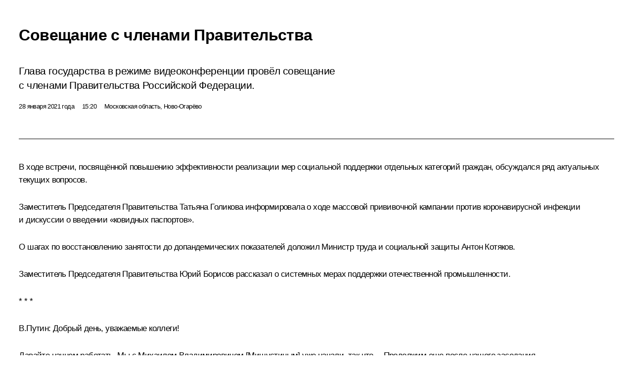

--- FILE ---
content_type: text/html; charset=UTF-8
request_url: http://kremlin.ru/catalog/keywords/47/events/64943/print
body_size: 31395
content:
<!doctype html> <!--[if lt IE 7 ]> <html class="ie6" lang="ru"> <![endif]--> <!--[if IE 7 ]> <html class="ie7" lang="ru"> <![endif]--> <!--[if IE 8 ]> <html class="ie8" lang="ru"> <![endif]--> <!--[if IE 9 ]> <html class="ie9" lang="ru"> <![endif]--> <!--[if gt IE 8]><!--> <html lang="ru" class="no-js" itemscope="itemscope" xmlns="http://www.w3.org/1999/xhtml" itemtype="http://schema.org/ItemPage" prefix="og: http://ogp.me/ns# video: http://ogp.me/ns/video# ya: http://webmaster.yandex.ru/vocabularies/"> <!--<![endif]--> <head> <meta charset="utf-8"/> <title itemprop="name">Совещание с членами Правительства • Президент России</title> <meta name="description" content="Глава государства в режиме видеоконференции провёл совещание с членами Правительства Российской Федерации."/> <meta name="keywords" content="Новости ,Выступления и стенограммы ,Деятельность Президента"/> <meta itemprop="inLanguage" content="ru"/> <meta name="msapplication-TileColor" content="#091a42"> <meta name="theme-color" content="#ffffff"> <meta name="theme-color" content="#091A42" />  <meta name="viewport" content="width=device-width,initial-scale=1,minimum-scale=0.7,ya-title=#061a44"/>  <meta name="apple-mobile-web-app-capable" content="yes"/> <meta name="apple-mobile-web-app-title" content="Президент России"/> <meta name="format-detection" content="telephone=yes"/> <meta name="apple-mobile-web-app-status-bar-style" content="default"/>  <meta name="msapplication-TileColor" content="#061a44"/> <meta name="msapplication-TileImage" content="/static/mstile-144x144.png"/> <meta name="msapplication-allowDomainApiCalls" content="true"/> <meta name="msapplication-starturl" content="/"/> <meta name="theme-color" content="#061a44"/> <meta name="application-name" content="Президент России"/>   <meta property="og:site_name" content="Президент России"/>  <meta name="twitter:site" content="@KremlinRussia"/>   <meta property="og:type" content="article"/>  <meta property="og:title" content="Совещание с членами Правительства"/> <meta property="og:description" content="Глава государства в режиме видеоконференции провёл совещание с членами Правительства Российской Федерации."/> <meta property="og:url" content="http://kremlin.ru/events/president/news/64943"/> <meta property="og:image" content="http://static.kremlin.ru/media/events/photos/medium/lFH3XAQ9IEFntzdALIdNYAy5A9osHwUU.JPG"/>    <meta property="ya:ovs:adult" content="false"/>  <meta property="ya:ovs:upload_date" content="2021-01-28"/>      <meta name="twitter:card" content="summary"/>   <meta name="twitter:description" content="Глава государства в режиме видеоконференции провёл совещание с членами Правительства Российской Федерации."/> <meta name="twitter:title" content="Совещание с членами Правительства"/>    <meta name="twitter:image:src" content="http://static.kremlin.ru/media/events/photos/medium/lFH3XAQ9IEFntzdALIdNYAy5A9osHwUU.JPG"/> <meta name="twitter:image:width" content="680"/> <meta name="twitter:image:height" content="420"/>           <link rel="icon" type="image/png" href="/static/favicon-32x32.png" sizes="32x32"/>   <link rel="icon" type="image/png" href="/static/favicon-96x96.png" sizes="96x96"/>   <link rel="icon" type="image/png" href="/static/favicon-16x16.png" sizes="16x16"/>    <link rel="icon" type="image/png" href="/static/android-chrome-192x192.png" sizes="192x192"/> <link rel="manifest" href="/static/ru/manifest.json"/>         <link rel="apple-touch-icon" href="/static/apple-touch-icon-57x57.png" sizes="57x57"/>   <link rel="apple-touch-icon" href="/static/apple-touch-icon-60x60.png" sizes="60x60"/>   <link rel="apple-touch-icon" href="/static/apple-touch-icon-72x72.png" sizes="72x72"/>   <link rel="apple-touch-icon" href="/static/apple-touch-icon-76x76.png" sizes="76x76"/>   <link rel="apple-touch-icon" href="/static/apple-touch-icon-114x114.png" sizes="114x114"/>   <link rel="apple-touch-icon" href="/static/apple-touch-icon-120x120.png" sizes="120x120"/>   <link rel="apple-touch-icon" href="/static/apple-touch-icon-144x144.png" sizes="144x144"/>   <link rel="apple-touch-icon" href="/static/apple-touch-icon-152x152.png" sizes="152x152"/>   <link rel="apple-touch-icon" href="/static/apple-touch-icon-180x180.png" sizes="180x180"/>               <link rel="stylesheet" type="text/css" media="all" href="/static/css/screen.css?ba15e963ac"/> <link rel="stylesheet" href="/static/css/print.css" media="all"/>  <!--[if lt IE 9]> <link rel="stylesheet" href="/static/css/ie8.css"/> <script type="text/javascript" src="/static/js/vendor/html5shiv.js"></script> <script type="text/javascript" src="/static/js/vendor/respond.src.js"></script> <script type="text/javascript" src="/static/js/vendor/Konsole.js"></script> <![endif]--> <!--[if lte IE 9]> <link rel="stylesheet" href="/static/css/ie9.css"/> <script type="text/javascript" src="/static/js/vendor/ierange-m2.js"></script> <![endif]--> <!--[if lte IE 6]> <link rel="stylesheet" href="/static/css/ie6.css"/> <![endif]--> <link rel="alternate" type="text/html" hreflang="en" href="http://en.kremlin.ru/catalog/keywords/47/events/64943/print"/>   <link rel="author" href="/about"/> <link rel="home" href="/"/> <link rel="search" href="/opensearch.xml" title="Президент России" type="application/opensearchdescription+xml"/> <link rel="image_src" href="http://static.kremlin.ru/media/events/photos/medium/lFH3XAQ9IEFntzdALIdNYAy5A9osHwUU.JPG" /><link rel="canonical" href="http://kremlin.ru/events/president/news/64943" /> <script type="text/javascript">
window.config = {staticUrl: '/static/',mediaUrl: 'http://static.kremlin.ru/media/',internalDomains: 'kremlin.ru|uznai-prezidenta.ru|openkremlin.ru|президент.рф|xn--d1abbgf6aiiy.xn--p1ai'};
</script></head> <body class=" is-reading"> <div class="header" itemscope="itemscope" itemtype="http://schema.org/WPHeader" role="banner"> <div class="topline topline__menu"> <a class="topline__toggleaside" accesskey="=" aria-label="Меню портала" role="button" href="#sidebar" title="Меню портала"><i></i></a> <div class="topline__in"> <a href="/" class="topline__head" rel="home" accesskey="1" data-title="Президент России"> <i class="topline__logo"></i>Президент России</a> <div class="topline__togglemore" data-url="/mobile-menu"> <i class="topline__togglemore_button"></i> </div> <div class="topline__more"> <nav aria-label="Основное меню"> <ul class="nav"><li class="nav__item" itemscope="itemscope" itemtype="http://schema.org/SiteNavigationElement"> <a href="/events/president/news" class="nav__link is-active" accesskey="2" itemprop="url"><span itemprop="name">События</span></a> </li><li class="nav__item" itemscope="itemscope" itemtype="http://schema.org/SiteNavigationElement"> <a href="/structure/president" class="nav__link" accesskey="3" itemprop="url"><span itemprop="name">Структура</span></a> </li><li class="nav__item" itemscope="itemscope" itemtype="http://schema.org/SiteNavigationElement"> <a href="/multimedia/video" class="nav__link" accesskey="4" itemprop="url"><span itemprop="name">Видео и фото</span></a> </li><li class="nav__item" itemscope="itemscope" itemtype="http://schema.org/SiteNavigationElement"> <a href="/acts/news" class="nav__link" accesskey="5" itemprop="url"><span itemprop="name">Документы</span></a> </li><li class="nav__item" itemscope="itemscope" itemtype="http://schema.org/SiteNavigationElement"> <a href="/contacts" class="nav__link" accesskey="6" itemprop="url"><span itemprop="name">Контакты</span></a> </li> <li class="nav__item last" itemscope="itemscope" itemtype="http://schema.org/SiteNavigationElement"> <a class="nav__link nav__link_search" href="/search" accesskey="7" itemprop="url" title="Глобальный поиск по сайту"> <span itemprop="name">Поиск</span> </a> </li>  </ul> </nav> </div> </div> </div>  <div class="search"> <ul class="search__filter"> <li class="search__filter__item is-active"> <a class="search_without_filter">Искать на сайте</a> </li>   <li class="search__filter__item bank_docs"><a href="/acts/bank">или по банку документов</a></li>  </ul> <div class="search__in">   <form name="search" class="form search__form simple_search" method="get" action="/search" tabindex="-1" role="search" aria-labelledby="search__form__input__label"> <fieldset>  <legend> <label for="search__form__input" class="search__title_main" id="search__form__input__label">Введите запрос для поиска</label> </legend>  <input type="hidden" name="section" class="search__section_value"/> <input type="hidden" name="since" class="search__since_value"/> <input type="hidden" name="till" class="search__till_value"/> <span class="form__field input_wrapper"> <input type="text" name="query" class="search__form__input" id="search__form__input" lang="ru" accesskey="-"  required="required" size="74" title="Введите запрос для поиска" autocomplete="off" data-autocomplete-words-url="/_autocomplete/words" data-autocomplete-url="/_autocomplete"/> <i class="search_icon"></i> <span class="text_overflow__limiter"></span> </span> <span class="form__field button__wrapper">  <button id="search-simple-search-button" class="submit search__form__button">Найти</button> </span> </fieldset> </form>     <form name="doc_search" class="form search__form docs_search" method="get" tabindex="-1" action="/acts/bank/search"> <fieldset> <legend> Поиск по документам </legend>  <div class="form__field form__field_medium"> <label for="doc_search-title-or-number-input"> Название документа или его номер </label> <input type="text" name="title" id="doc_search-title-or-number-input" class="input_doc"  lang="ru" autocomplete="off"/> </div> <div class="form__field form__field_medium"> <label for="doc_search-text-input">Текст в документе</label> <input type="text" name="query" id="doc_search-text-input"  lang="ru"/> </div> <div class="form__field form__fieldlong"> <label for="doc_search-type-select">Вид документа</label> <div class="select2_wrapper"> <select id="doc_search-type-select" name="type" class="select2 dropdown_select"> <option value="" selected="selected"> Все </option>  <option value="3">Указ</option>  <option value="4">Распоряжение</option>  <option value="5">Федеральный закон</option>  <option value="6">Федеральный конституционный закон</option>  <option value="7">Послание</option>  <option value="8">Закон Российской Федерации о поправке к Конституции Российской Федерации</option>  <option value="1">Кодекс</option>  </select> </div> </div> <div class="form__field form__field_halflonger"> <label id="doc_search-force-label"> Дата вступления в силу...</label>   <div class="search__form__date period">      <a href="#" role="button" aria-describedby="doc_search-force-label" class="dateblock" data-target="#doc_search-force_since-input" data-min="1991-01-01" data-max="2028-10-24" data-value="2026-01-28" data-start-value="1991-01-01" data-end-value="2028-10-24" data-range="true">  </a> <a class="clear_date_filter hidden" href="#clear" role="button" aria-label="Сбросить дату"><i></i></a> </div>  <input type="hidden" name="force_since" id="doc_search-force_since-input" /> <input type="hidden" name="force_till" id="doc_search-force_till-input" />      </div> <div class="form__field form__field_halflonger"> <label>или дата принятия</label>   <div class="search__form__date period">      <a href="#" role="button" aria-describedby="doc_search-date-label" class="dateblock" data-target="#doc_search-date_since-input" data-min="1991-01-01" data-max="2026-01-28" data-value="2026-01-28" data-start-value="1991-01-01" data-end-value="2026-01-28" data-range="true">  </a> <a class="clear_date_filter hidden" href="#clear" role="button" aria-label="Сбросить дату"><i></i></a> </div>  <input type="hidden" name="date_since" id="doc_search-date_since-input" /> <input type="hidden" name="date_till" id="doc_search-date_till-input" />      </div> <div class="form__field form__fieldshort"> <button type="submit" class="submit search__form__button"> Найти документ </button> </div> </fieldset> <div class="pravo_link">Официальный портал правовой информации <a href="http://pravo.gov.ru/" target="_blank">pravo.gov.ru</a> </div> </form>   </div> </div>  <div class="topline_nav_mobile"></div>  </div> <div class="main-wrapper"> <div class="subnav-view" role="complementary" aria-label="Дополнительное меню"></div> <div class="wrapsite"> <div class="content-view" role="main"></div><div class="footer" id="footer" itemscope="itemscope" itemtype="http://schema.org/WPFooter"> <div class="footer__in"> <div role="complementary" aria-label="Карта портала"> <div class="footer__mobile"> <a href="/"> <i class="footer__logo_mob"></i> <div class="mobile_title">Президент России</div> <div class="mobile_caption">Версия официального сайта для мобильных устройств</div> </a> </div> <div class="footer__col col_mob"> <h2 class="footer_title">Разделы сайта Президента<br/>России</h2> <ul class="footer_list nav_mob"><li class="footer_list_item" itemscope="itemscope" itemtype="http://schema.org/SiteNavigationElement"> <a href="/events/president/news"  class="is-active" itemprop="url"> <span itemprop="name">События</span> </a> </li> <li class="footer_list_item" itemscope="itemscope" itemtype="http://schema.org/SiteNavigationElement"> <a href="/structure/president"  itemprop="url"> <span itemprop="name">Структура</span> </a> </li> <li class="footer_list_item" itemscope="itemscope" itemtype="http://schema.org/SiteNavigationElement"> <a href="/multimedia/video"  itemprop="url"> <span itemprop="name">Видео и фото</span> </a> </li> <li class="footer_list_item" itemscope="itemscope" itemtype="http://schema.org/SiteNavigationElement"> <a href="/acts/news"  itemprop="url"> <span itemprop="name">Документы</span> </a> </li> <li class="footer_list_item" itemscope="itemscope" itemtype="http://schema.org/SiteNavigationElement"> <a href="/contacts"  itemprop="url"> <span itemprop="name">Контакты</span> </a> </li>  <li class="footer__search footer_list_item footer__search_open" itemscope="itemscope" itemtype="http://schema.org/SiteNavigationElement"> <a href="/search" itemprop="url"> <i></i> <span itemprop="name">Поиск</span> </a> </li> <li class="footer__search footer_list_item footer__search_hidden" itemscope="itemscope" itemtype="http://schema.org/SiteNavigationElement"> <a href="/search" itemprop="url"> <i></i> <span itemprop="name">Поиск</span> </a> </li> <li class="footer__smi footer_list_item" itemscope="itemscope" itemtype="http://schema.org/SiteNavigationElement"> <a href="/press/announcements" itemprop="url" class="is-special"><i></i><span itemprop="name">Для СМИ</span></a> </li> <li class="footer_list_item" itemscope="itemscope" itemtype="http://schema.org/SiteNavigationElement"> <a href="/subscribe" itemprop="url"><i></i><span itemprop="name">Подписаться</span></a> </li> <li class="footer_list_item hidden_mob" itemscope="itemscope" itemtype="http://schema.org/SiteNavigationElement"> <a href="/catalog/glossary" itemprop="url" rel="glossary"><span itemprop="name">Справочник</span></a> </li> </ul> <ul class="footer_list"> <li class="footer__special" itemscope="itemscope" itemtype="http://schema.org/SiteNavigationElement"> <a href="http://special.kremlin.ru/events/president/news" itemprop="url" class="is-special no-warning"><i></i><span itemprop="name">Версия для людей с ограниченными возможностями</span></a> </li> </ul> <ul class="footer_list nav_mob"> <li itemscope="itemscope" itemtype="http://schema.org/SiteNavigationElement" class="language footer_list_item">   <a href="http://en.kremlin.ru/catalog/keywords/47/events/64943/print" rel="alternate" hreflang="en" itemprop="url" class=" no-warning"> <span itemprop="name"> English </span> </a> <meta itemprop="inLanguage" content="en"/>   </li> </ul> </div> <div class="footer__col"> <h2 class="footer_title">Информационные ресурсы<br/>Президента России</h2> <ul class="footer_list"> <li class="footer__currentsite footer_list_item" itemscope="itemscope" itemtype="http://schema.org/SiteNavigationElement"> <a href="/" itemprop="url">Президент России<span itemprop="name">Текущий ресурс</span> </a> </li> <li class="footer_list_item"> <a href="http://kremlin.ru/acts/constitution" class="no-warning">Конституция России</a> </li> <li class="footer_list_item"> <a href="http://flag.kremlin.ru/" class="no-warning" rel="external">Государственная символика</a> </li> <li class="footer_list_item"> <a href="https://letters.kremlin.ru/" class="no-warning" rel="external">Обратиться к Президенту</a> </li>  <li class="footer_list_item"> <a href="http://kids.kremlin.ru/" class="no-warning" rel="external"> Президент России —<br/>гражданам школьного возраста </a> </li> <li class="footer_list_item"> <a href="http://tours.kremlin.ru/" class="no-warning" rel="external">Виртуальный тур по<br/>Кремлю</a> </li>  <li class="footer_list_item"> <a href="http://putin.kremlin.ru/" class="no-warning" rel="external">Владимир Путин —<br/>личный сайт</a> </li>  <li class="footer_list_item"> <a href="http://nature.kremlin.ru" class="no-warning" rel="external"> Дикая природа России </a> </li>  </ul> </div> <div class="footer__col"> <h2 class="footer_title">Официальные сетевые ресурсы<br/>Президента России</h2> <ul class="footer_list"> <li class="footer_list_item"> <a href="https://t.me/news_kremlin" rel="me" target="_blank">Telegram-канал</a> </li>  <li class="footer_list_item"> <a href="https://max.ru/news_kremlin" rel="me" target="_blank"> MAX </a> </li> <li class="footer_list_item"> <a href="https://vk.com/kremlin_news" rel="me" target="_blank"> ВКонтакте </a> </li>  <li class="footer_list_item"> <a href="https://rutube.ru/u/kremlin/" rel="me" target="_blank">Rutube</a> </li> <li class="footer_list_item"> <a href="http://www.youtube.ru/user/kremlin" rel="me" target="_blank">YouTube</a> </li> </ul> </div>  <div class="footer__col footer__col_last"> <h2 class="footer_title">Правовая и техническая информация</h2> <ul class="footer_list technical_info"> <li class="footer_list_item" itemscope="itemscope" itemtype="http://schema.org/SiteNavigationElement"> <a href="/about" itemprop="url"> <span itemprop="name">О портале</span> </a> </li> <li class="footer_list_item" itemscope="itemscope" itemtype="http://schema.org/SiteNavigationElement"> <a href="/about/copyrights" itemprop="url"><span itemprop="name">Об использовании информации сайта</span></a> </li> <li class="footer_list_item" itemscope="itemscope" itemtype="http://schema.org/SiteNavigationElement"> <a href="/about/privacy" itemprop="url"><span itemprop="name">О персональных данных пользователей</span></a> </li> <li class="footer_list_item" itemscope="itemscope" itemtype="http://schema.org/SiteNavigationElement"> <a href="/contacts#mailto" itemprop="url"><span itemprop="name">Написать в редакцию</span></a> </li> </ul> </div> </div> <div role="contentinfo"> <div class="footer__license"> <p>Все материалы сайта доступны по лицензии:</p> <p><a href="http://creativecommons.org/licenses/by/4.0/deed.ru" hreflang="ru" class="underline" rel="license" target="_blank">Creative Commons Attribution 4.0 International</a></p> </div> <div class="footer__copy"><span class="flag_white">Администрация </span><span class="flag_blue">Президента России</span><span class="flag_red">2026 год</span> </div> </div> <div class="footer__logo"></div> </div> </div> </div> </div> <div class="gallery__wrap"> <div class="gallery__overlay"></div> <div class="gallery" role="complementary" aria-label="Полноэкранная галерея"></div> </div> <div class="read" role="complementary" aria-label="Материал для чтения" data-href="http://kremlin.ru/catalog/keywords/47/events/64943/print" data-stream-url="/catalog/keywords/47/events/by-date/28.01.2021"> <div class="read__close_wrapper"> <a href="/catalog/keywords/47/events/by-date/28.01.2021" class="read__close" title="Нажмите Esc, чтобы закрыть"><i></i></a> </div> <div class="read__scroll" role="tabpanel"> <article class="read__in hentry h-entry" itemscope="itemscope" itemtype="http://schema.org/NewsArticle" id="event-64943" role="document" aria-describedby="read-lead"> <div class="read__content"> <div class="read__top">  <div class="width_limiter"> <a href="/events/president/news" class="read__categ" rel="category" data-info="Открыть">События</a> <h1 class="entry-title p-name" itemprop="name">Совещание с членами Правительства</h1> <div class="read__lead entry-summary p-summary" itemprop="description" role="heading" id="read-lead">  <div><p>Глава государства в режиме видеоконференции провёл совещание
с членами Правительства Российской Федерации.</p></div>   </div> <div class="read__meta"><time class="read__published" datetime="2021-01-28" itemprop="datePublished">28 января 2021 года</time>  <div class="read__time">15:20</div>  <div class="read__place p-location"><i></i>Московская область, Ново-Огарёво</div> <meta itemprop="inLanguage" content="ru"/> </div> </div> </div> <div class="entry-content e-content read__internal_content" itemprop="articleBody">  <div class="media__container media__container_video u-video masha-ignore" itemscope="itemscope" itemtype="http://schema.org/VideoObject">       <div class="media__video " data-embed-url="http://kremlin.ru/misc/64943/videos/4713"> <video id="video-4713" preload="none" style="max-width:100%; width: 100%;background:rgb(203, 190, 173);background:linear-gradient(270deg, #cbbead 0%, rgba(203,190,173,0) 100%),linear-gradient(90deg, #232232 0%, rgba(35,34,50,0) 100%),linear-gradient(180deg, #d42219 0%, rgba(212,34,25,0) 100%),linear-gradient(0deg, #946352 0%, rgba(148,99,82,0) 100%);;" poster="http://static.kremlin.ru/media/events/video/image/medium/vowCdVg8DXVSfdNZZynLZaW4ZWebHjRv.JPG" data-at2x="http://static.kremlin.ru/media/events/video/image/medium2x/fdZFk830s7zOpzQREvMWig4vw9nWEglF.JPG" controls="controls"><source type="video/mp4" src="http://static.kremlin.ru/media/events/video/ru/video_low/LuDY8ZANTxmneu6BIcEUJSQLDiuLs9RT.mp4" data-quality="low" data-label="Стандартное качество, 136.9 МБ" data-filename="Soveshchanie_s_chlenami_Pravitelstva.mp4"></source><source type="video/mp4" src="http://static.kremlin.ru/media/events/video/ru/video_high/Q3OusDmiDWWKcfNyGqCkrlITQXLoA9Kx.mp4" data-quality="high" data-label="Высокое качество, 928.4 МБ" data-filename="Soveshchanie_s_chlenami_Pravitelstva-HD.mp4"></source><img src="http://static.kremlin.ru/media/events/video/image/medium/vowCdVg8DXVSfdNZZynLZaW4ZWebHjRv.JPG" srcset="http://static.kremlin.ru/media/events/video/image/medium2x/fdZFk830s7zOpzQREvMWig4vw9nWEglF.JPG 2x" style="background:rgb(203, 190, 173);background:linear-gradient(270deg, #cbbead 0%, rgba(203,190,173,0) 100%),linear-gradient(90deg, #232232 0%, rgba(35,34,50,0) 100%),linear-gradient(180deg, #d42219 0%, rgba(212,34,25,0) 100%),linear-gradient(0deg, #946352 0%, rgba(148,99,82,0) 100%);" title="Совещание с членами Правительства" alt="Совещание с членами Правительства" class="photo thumbnail" itemprop="image"></video><a href="#" class="media__videolink" title="Воспроизвести видео"> <i class="media__videolinkicon"></i> </a> </div>  <meta itemprop="name" content="Совещание с членами Правительства"><meta itemprop="description" content="Совещание с членами Правительства"><meta itemprop="caption" content="Совещание с членами Правительства"><meta itemprop="url" content="http://static.kremlin.ru/media/events/video/ru/video_high/Q3OusDmiDWWKcfNyGqCkrlITQXLoA9Kx.mp4"><span itemprop="thumbnail" itemscope="itemscope" itemtype="http://schema.org/ImageObject" hidden="hidden" class="hidden"> <meta itemprop="contentUrl" content="http://static.kremlin.ru/media/events/video/image/medium/vowCdVg8DXVSfdNZZynLZaW4ZWebHjRv.JPG"></span> <meta itemprop="duration" content="T32M24S"><meta itemprop="datePublished" content="2021-01-28"><meta itemprop="uploadDate" content="2021-01-28"><meta itemprop="isFamilyFriendly" content="true"><meta itemprop="license" content="СС"><meta itemprop="content_id" content="video-4713"><meta itemprop="isOfficial" content="true"><meta itemprop="status" content="published"><meta itemprop="inLanguage" content="ru"><meta itemprop="productionCountry" content="RU"><div class="video__description masha-ignore">Совещание с членами Правительства</div>   </div><p>В ходе встречи, посвящённой повышению эффективности
реализации мер социальной поддержки отдельных категорий граждан, обсуждался ряд
актуальных текущих вопросов.</p><p>Заместитель Председателя Правительства <a href="/catalog/persons/78/biography" class="person_tag read__tag">Татьяна
Голикова<span class="read__tooltip tooltip_person hidden masha-ignore"> <span class="tooltip__close"><i></i></span> <span class="tooltip__image">  <img src="http://static.kremlin.ru/media/events/persons/small/ythig8Q9sQdAwqlNFGzIZXLL4Mio8KLg.jpg" srcset="http://static.kremlin.ru/media/events/persons/small2x/hF8qfSPuUkxKO4xgCQ8Srmq72WfULlcl.jpg 2x" style="background:rgb(161, 154, 135);background:linear-gradient(0deg, #a19a87 0%, rgba(161,154,135,0) 100%),linear-gradient(270deg, #6b9098 0%, rgba(107,144,152,0) 100%),linear-gradient(90deg, #7b553e 0%, rgba(123,85,62,0) 100%),linear-gradient(180deg, #513726 0%, rgba(81,55,38,0) 100%);" width="140" height="140" alt="Голикова Татьяна Алексеевна"></span> <span class="tooltip__text"> <span class="tooltip_title tooltip_link" data-href="/catalog/persons/78/biography">Голикова Татьяна Алексеевна</span><span class="tooltip_description_dark">Заместитель Председателя Правительства Российской Федерации</span></span> </span></a> информировала о ходе массовой прививочной кампании против
коронавирусной инфекции и дискуссии о введении «ковидных паспортов».</p><div class="read__cut masha-ignore" role="complementary" aria-labelledby="61907-cut"> <div class="cut"> <h3 class="cut__title" id="61907-cut">Смотрите также</h3>   <div class="cut__description">  <a href="/supplement/5610" class="cut__item" target="_blank">Участники совещания с членами Правительства (в режиме видеоконференции)</a> <div class="cut__date">28 января 2021 года</div>   </div>  </div> </div><p>О шагах по восстановлению занятости до допандемических показателей доложил Министр труда и социальной защиты <a href="/catalog/persons/632/events" class="person_tag read__tag">Антон
Котяков<span class="read__tooltip tooltip_person hidden masha-ignore"> <span class="tooltip__close"><i></i></span> <span class="tooltip__image">  <img src="http://static.kremlin.ru/media/events/persons/small/QWEKoloNKm8YdKAGAev8oo16IH02zRsI.jpg" srcset="http://static.kremlin.ru/media/events/persons/small2x/T8pn985Y73z3zK5a80dHTcAc60E2WjJn.jpg 2x" style="background:rgb(25, 47, 121);background:linear-gradient(90deg, #192f79 0%, rgba(25,47,121,0) 100%),linear-gradient(0deg, #d7afa4 0%, rgba(215,175,164,0) 100%),linear-gradient(180deg, #bb907d 0%, rgba(187,144,125,0) 100%),linear-gradient(270deg, #4d4339 0%, rgba(77,67,57,0) 100%);" width="140" height="140" alt="Котяков Антон Олегович"></span> <span class="tooltip__text"> <span class="tooltip_title tooltip_link" data-href="/catalog/persons/632/events">Котяков Антон Олегович</span><span class="tooltip_description_dark">Министр труда и социальной защиты Российской Федерации</span></span> </span></a>.</p><p>Заместитель Председателя Правительства <a href="/catalog/persons/551/events" class="person_tag read__tag">Юрий Борисов<span class="read__tooltip tooltip_person hidden masha-ignore"> <span class="tooltip__close"><i></i></span> <span class="tooltip__image">  <img src="http://static.kremlin.ru/media/events/persons/small/XQYFBquG1PnaHRvssUsl0Oom7sK3Mx2f.jpg" srcset="http://static.kremlin.ru/media/events/persons/small2x/PCrnGGWQKKinpcuK2LYbRBKccArLHWwl.jpg 2x" style="background:rgb(224, 77, 26);background:linear-gradient(0deg, #e04d1a 0%, rgba(224,77,26,0) 100%),linear-gradient(180deg, #b7a797 0%, rgba(183,167,151,0) 100%),linear-gradient(90deg, #3a3c4a 0%, rgba(58,60,74,0) 100%),linear-gradient(270deg, #cc763e 0%, rgba(204,118,62,0) 100%);" width="140" height="140" alt="Борисов Юрий Иванович"></span> <span class="tooltip__text"> <span class="tooltip_title tooltip_link" data-href="/catalog/persons/551/events">Борисов Юрий Иванович</span></span> </span></a>
рассказал о системных мерах поддержки отечественной промышленности.</p><p><b>* * *</b></p><p><b>В.Путин:</b>
Добрый день, уважаемые коллеги!</p><p>Давайте начнем работать. Мы с <a href="/catalog/persons/294/events" class="person_tag read__tag">Михаилом
Владимировичем [Мишустиным]<span class="read__tooltip tooltip_person hidden masha-ignore"> <span class="tooltip__close"><i></i></span> <span class="tooltip__image">  <img src="http://static.kremlin.ru/media/events/persons/small/h8dMZr8qs8SgkBcEnAAFae9DFQ5bmJyJ.jpg" srcset="http://static.kremlin.ru/media/events/persons/small2x/0EYzreTZQainVAN1p3hv6lCGz5CpPYkv.jpg 2x" style="background:rgb(197, 146, 132);background:linear-gradient(270deg, #c59284 0%, rgba(197,146,132,0) 100%),linear-gradient(0deg, #bec5f9 0%, rgba(190,197,249,0) 100%),linear-gradient(90deg, #333141 0%, rgba(51,49,65,0) 100%),linear-gradient(180deg, #946f64 0%, rgba(148,111,100,0) 100%);" width="140" height="140" alt="Мишустин Михаил Владимирович"></span> <span class="tooltip__text"> <span class="tooltip_title tooltip_link" data-href="/catalog/persons/294/events">Мишустин Михаил Владимирович</span><span class="tooltip_description_dark">Председатель Правительства</span></span> </span></a> уже начали, так что… Продолжим еще после нашего заседания. </p><p>У нас есть несколько вопросов, которые мы
планировали с вами рассмотреть. Но начать предлагаю с самых актуальных
вопросов, и один из них, первый, – к Татьяне Алексеевне Голиковой по поводу
того, как идет вакцинация. </p><p>У нас массовая вакцинация стартовала 18 января этого
года, планы здесь большие. Знаю, мне Министр <a href="/catalog/persons/331/events" class="person_tag read__tag">Мантуров<span class="read__tooltip tooltip_person hidden masha-ignore"> <span class="tooltip__close"><i></i></span> <span class="tooltip__image">  <img src="http://static.kremlin.ru/media/events/persons/small/izLjmQk9z6vajFXdSE1tpBA5gVP9wCJ4.jpg" srcset="http://static.kremlin.ru/media/events/persons/small2x/wb0yNU3dpenipm5AwIWdESisA4yySx4x.jpg 2x" style="background:rgb(164, 128, 103);background:linear-gradient(90deg, #a48067 0%, rgba(164,128,103,0) 100%),linear-gradient(270deg, #d1b191 0%, rgba(209,177,145,0) 100%),linear-gradient(0deg, #5f442e 0%, rgba(95,68,46,0) 100%),linear-gradient(180deg, #7d6551 0%, rgba(125,101,81,0) 100%);" width="140" height="140" alt="Мантуров Денис Валентинович"></span> <span class="tooltip__text"> <span class="tooltip_title tooltip_link" data-href="/catalog/persons/331/events">Мантуров Денис Валентинович</span><span class="tooltip_description_dark">Первый заместитель Председателя Правительства Российской Федерации</span></span> </span></a> докладывал о том, что
промышленность работает даже с опережением графика по количеству выпускаемых
препаратов. Но планы, как я сказал, большие. Мы в эту кампанию прививочную,
связанную с гриппом, почти 70 миллионов человек привили, мне <a href="/catalog/persons/521/events" class="person_tag read__tag">Попова<span class="read__tooltip tooltip_person hidden masha-ignore"> <span class="tooltip__close"><i></i></span> <span class="tooltip__image">  <img src="http://static.kremlin.ru/media/events/persons/small/SqEhMOGv8rEl2rOyJUD63XysCW2rneK8.jpg" srcset="http://static.kremlin.ru/media/events/persons/small2x/MsAngjZ935VQqAGQZgyMAsF9c3k47iUW.jpg 2x" style="background:rgb(157, 130, 109);background:linear-gradient(0deg, #9d826d 0%, rgba(157,130,109,0) 100%),linear-gradient(180deg, #4a2211 0%, rgba(74,34,17,0) 100%),linear-gradient(90deg, #eab09a 0%, rgba(234,176,154,0) 100%),linear-gradient(270deg, #806149 0%, rgba(128,97,73,0) 100%);" width="140" height="140" alt="Попова Анна Юрьевна"></span> <span class="tooltip__text"> <span class="tooltip_title tooltip_link" data-href="/catalog/persons/521/events">Попова Анна Юрьевна</span><span class="tooltip_description_dark">Руководитель Федеральной службы по надзору в сфере защиты прав потребителей и благополучия человека (Роспотребнадзор)</span></span> </span></a> докладывала
вчера: 68 миллионов. Примерно на такие же показатели должны выйти и по вопросу
борьбы с коронавирусной инфекцией.</p><p><i>(Обращаясь
к Т.Голиковой.) </i>Как сейчас обстоит дело?</p><p>Пожалуйста, Татьяна Алексеевна. </p><p><b>Т.Голикова: </b>Спасибо,
Владимир Владимирович. </p><p>Добрый день, уважаемые коллеги!</p><p>Как Вы уже сказали, Владимир
Владимирович, заканчивается вторая неделя с того момента, когда Вы дали
поручение о разворачивании на территории Российской Федерации массовой
вакцинации населения. Цель массовой вакцинации – добиться
формирования так называемого коллективного иммунитета, и, по оценкам наших
учёных, мы должны сформировать коллективный иммунитет у 60 процентов граждан
нашей страны – за исключением граждан в возрасте до 18 лет и тех, кто
переболел, то есть по факту цифра будет больше. Вы сейчас уже назвали цифру – 68 миллионов человек по гриппу, – по коронавирусу это практически идентичная цифра, если брать не переболевших: 68,6 миллиона человек. </p><p>Должна сказать, что вакцинация нам
нужна для того, чтобы прервать распространение новой коронавирусной инфекции и добиться меньшего количества заболевших и, естественно, более положительных
показателей по демографическим показателям населения.</p><p>Согласно законодательству Российской
Федерации вакцинация в России является бесплатной и добровольной. </p><p>Мы, конечно же, понимаем, что
отдельные недоработки при такой масштабной и срочной работе могут быть, поэтому
организовали работу таким образом, чтобы мониторировать весь процесс – от производства вакцины, расчёта потребности, до получения прививки гражданами и реагирования граждан на ту организацию процесса, которая сегодня идёт в стране.
Мы отслеживаем каждый этап, видим данные по каждому региону практически в режиме реального времени. Это позволяет планировать процесс и корректировать
управленческие решения.</p><p>Чуть подробнее о том, в какой точке
мы сегодня находимся. </p><p>Как Вы знаете, на сегодня уже
налажен масштабный выпуск вакцины «Спутник V».
Начато производство вакцины «ЭпиВакКорона», масштабирование которой будет
достигнуто к концу февраля 2021 года. Направлена на регистрацию в Министерство
здравоохранения вакцина «КовиВак» Центра Чумакова: мы ожидаем регистрацию в середине февраля и первый выпуск вакцины «КовиВак» в конце марта
2021 года.</p><p>Планируем, что в I квартале
для вакцинации граждан будет доступно около 17 миллионов доз вакцины. По каждой из производственных площадок мы имеем в ежедневном режиме полную картину
по объёмам производства, получаем информацию от каждого производителя. Всего
сегодня нарастающим итогом на утро произведено 8,2 миллиона доз. Для вакцинации
граждан направлено в медицинские организации почти 2,7 миллиона доз. </p><p>Хочу сказать, что мы фактически
работаем «с колёс». Вот такая разница между объёмами производства и объёмами,
доступными для вакцинации, объясняется необходимостью прохождения нормированных
по времени процедур контроля качества и безопасности произведённых вакцин в соответствии с действующим законодательством.</p><p>Хочу также отметить, что график,
который мы сейчас для себя сделали, корректируется. И корректируем мы его не только исходя из объёмов производства, но и исходя из форм выпуска продукта, а также появления новых продуктов на рынке – я упомянула уже вакцину «КовиВак»
Центра Чумакова. </p><p>Запись на вакцину организована на едином портале государственных услуг. Сейчас она работает в тестовом режиме, но с 31 января будет запущена в полном объёме. Наша цель – выстроить
клиентоориентированный сервис для людей на базе портала государственных услуг. </p><p>Также я хочу доложить, что у нас
ежедневно меняется число прививочных пунктов, оно увеличивается. Когда Вы нам
давали поручение, их число было чуть больше 1300; сейчас это уже 3098 пунктов
вакцинации, и за последние сутки их количество возросло на 122, потому что мы
увеличиваем объёмы поставок вакцины в регионы страны.</p><p>Также я бы хотела сказать о том, что
мы ориентируем регионы на то, чтобы они постоянно отслеживали ситуацию с записью на вакцинацию – и доступностью самой вакцины, и доступностью записи.
Там, где невозможно организовать запись, для жителей отдалённых и труднодоступных населённых пунктов, где нецелесообразно и невозможно развернуть
прививочные пункты, мы рекомендовали регионам страны обеспечить довоз граждан
до пунктов вакцинации или мобильную организацию вакцинирования населения. </p><p>Особое внимание мы обращаем на то,
что необходимо прививать граждан старше 60 лет и тех граждан, которые страдают
хроническими заболеваниями и находятся на диспансерном учёте. На совещании с регионами, которое было проведено Михаилом Владимировичем 22 января 2021 года,
все установки регионам страны Председателем Правительства были даны, и мы их
жёстко контролируем.</p><p>Также я бы
хотела сказать, что на едином портале государственных услуг организована
обратная связь, граждане могут направить жалобы на все те мероприятия, которые
реализуются регионами страны по организации вакцинации населения. Мы
ориентируем также регионы на то, чтобы все проблемные вопросы отрабатывались, и в ежедневном режиме обращаем внимание регионов на необходимость взаимодействия
с гражданами.</p><p>Также я бы хотела подчеркнуть,
уважаемые коллеги, что в очередной раз вижу и отмечаю неравнодушие наших
волонтёров. Волонтёрские штабы всероссийской акции «Мы вместе» подключились к помощи по проведению вакцинации в рамках акции «Мы вместе с заботой».
Добровольцы будут работать в колл-центрах, в медицинских организациях. Особое
внимание с их стороны, как и прежде, будет уделяться гражданам пожилого
возраста.</p><p>Ещё одна тема, на которой я бы
хотела в рамках этого процесса коротко остановиться, Владимир Владимирович, это
так называемые ковидные паспорта. Хочу сказать, что в соответствии с законом
Российской Федерации об иммунопрофилактике инфекционных заболеваний
единственным документом, который на сегодняшний день существует в Российской
Федерации и выдаётся сегодня в Российской Федерации, это сертификат привитого
гражданина – неважно, о какой прививке идёт речь. Сейчас эта форма сертификата
утверждена Министерством здравоохранения, она выдаётся в прививочных пунктах. И конечно, на едином портале государственных услуг реализована функция
автоматического формирования QR-кода,
информирования о вакцинации и других сервисах, которые портал госуслуг
предоставляет.</p><p>Кроме того, я также хотела бы
обратить внимание на то, что Комитет по чрезвычайным ситуациям Международных
медико-санитарных правил Всемирной организации здравоохранения в настоящее
время не рекомендует вводить требование доказательства вакцинации или
иммунитета для международных поездок. Поэтому мы уже обращали на это внимание,
и ещё раз я хочу обратить внимание на это, особенно глав регионов, о нецелесообразности
или даже вредности введения каких-либо дополнительных документов, кроме тех,
которые предусмотрены действующим законодательством, а именно сертификатов.
Введение дополнительных «паспортов» или каких-то иных документов, как мы видим,
вызывает раздражение граждан, и граждане в этом случае формулируют вакцинацию
как принудительный процесс. Это на сегодняшний день недопустимо.</p><p>В то же время хочу сказать, что
Всемирная организация здравоохранения приступила к работе по формированию
требований к международному цифровому сертификату вакцинации. Первые
рекомендации Всемирной организации здравоохранения ожидаются в конце I квартала
2021 года. Всемирная организация здравоохранения пригласила Российскую
Федерацию к активному участию в этой работе, и, естественно, наши коллеги в этой работе будут участвовать.</p><p>Уважаемый Владимир Владимирович,
задача, которую Вы перед нами поставили, серьёзная, сложная, очень масштабная.
Мы в последнее время реализовывали, конечно, уже такие задачи, но в такие
короткие сроки с учётом и создания вакцин, и масштабирования их производства мы
проходим впервые. Но с учётом опыта, пандемического опыта в том числе, который
мы наработали с регионами, который мы наработали на межведомственном уровне, я
думаю, что решить её нам под силу, и мы с ней справимся. И мы с коллегами на эту тему в ежедневном режиме работаем.</p><p>Спасибо большое.</p><p><b>В.Путин:</b> Уважаемая
Татьяна Алексеевна! Коллеги!</p><p>Объективные
данные, о которых мы знаем, говорят о том, что действия, предпринимаемые нами
по борьбе с угрозой распространения ковидной инфекции, соответствуют уровню
угроз, которые она представляет для наших граждан, и в целом дают положительные
результаты. </p><p>Пандемия действительно постепенно
отступает. Количество заболевших сокращается; количество людей, которые, слава
богу, поправились, устойчиво в последнее время превышает количество тех, кто
заболел. По летальности в целом ситуация удовлетворительная, если вообще об этом можно говорить в таких категориях, тем не менее по сравнению с другими
странами это так. На 100 тысяч населения у нас примерно 12 человек заболевших,
это в четыре раза меньше, чем во многих европейских странах. </p><p>Но я, говоря об этом, хочу обратить
ваше внимание на то, что расслабляться преждевременно. В своих разговорах с руководителями регионов всё время говорю о необходимости соблюдать меры
предосторожности и требования санитарных врачей, иметь резервы коечного
специализированного фонда и всех необходимых средств для борьбы с коронавирусной инфекцией, включая средства индивидуальной защиты и медицинские
препараты для борьбы с инфекцией. То же самое касается и транспорта. </p><p>Мы должны действовать очень аккуратно, помогая и гражданам, помогая экономике.
В этой связи у меня будет сейчас пара вопросов и к Котякову Антону Олеговичу
(мы совсем недавно на одном из совещаний обсуждали ситуацию на рынке труда), и к Борисову Юрию Ивановичу (по мерам поддержки экономики). Но это специальные
темы, а в целом, что касается борьбы с пандемией, я просил бы вас, как и прежде, работать слаженно и на федеральном, и на региональном уровне,
сопоставляя все наши действия с уровнем угроз, которые сохраняются на сегодняшний день.</p><p>Спасибо.</p><p>Следующий вопрос как раз к Антону
Олеговичу. Мы на одном из предыдущих совещаний обсуждали возможные
дополнительные меры для поддержки рынка труда. </p><p>Антон Олегович, пожалуйста, Ваши
соображения на этот счёт.</p><p><b>А.Котяков:</b> Спасибо.</p><p>Уважаемый Владимир Владимирович!
Уважаемые коллеги!</p><p>В целом ситуация на рынке труда
постепенно стабилизируется. По предварительным данным Росстата, в декабре
уровень безработицы продолжил снижение и составил 5,9 процента. Напомню,
пиковое значение было отмечено в августе прошлого года, оно соответствовало
уровню 6,4 процента. За это время в абсолютных цифрах численность безработных граждан
снизилась с 4,8 миллиона человек до 4,4 миллиона.</p><p>В центре занятости мы тоже фиксируем
снижение численности официально зарегистрированных безработных. На текущий день
состоят на учёте порядка двух миллионов 560 тысяч человек. Опять же напомню,
что этот показатель был максимальным в сентябре, и он превышал значение в 3,7
миллиона человек. </p><p>Причинами снижения численности
безработных, по нашему мнению, стали и ослабление ограничительных мер, и адаптация организаций к изменяющейся эпидситуации. Это также эффект от тех
инструментов финансовой поддержки, которые были введены в период
распространения коронавирусной инфекции. Напомню, это льготные кредиты,
снижение страховых взносов для малого и среднего бизнеса, это налоговые
каникулы для пострадавших отраслей. И, конечно же, на снижение численности
безработных влияют уже принятые меры по содействию занятости, в частности речь
идёт об успешном трудоустройстве граждан после переобучения.</p><p>Наша цель – в соответствии с Вашим поручением, Владимир Владимирович, до конца 2021 года
восстановить занятость до допандемических показателей. Для этого нам необходимо
трудоустроить как минимум ещё миллион наших граждан.</p><p>На сегодняшний день составлены
«паспорт занятости», «портрет безработного» по каждому субъекту Российской Федерации.
Мы чётко понимаем особенности каждого регионального рынка труда, видим
детальный срез структуры безработицы – это количество выпускников, молодых
специалистов, людей без образования и так далее. Поэтому для каждого субъекта
составлена индивидуальная адресная программа по восстановлению занятости с учётом территориальной специфики. </p><p>Например, в Челябинской области
готовится соглашение со строительными компаниями. Эти организации столкнулись с дефицитом кадров. Для того чтобы помочь трудоустроить местных жителей на эти
рабочие места, область организует подготовку нужных специалистов. В Татарстане
программа разработана и позволяет вести опережающее обучение тех сотрудников,
которые могут попасть под сокращение в связи с модернизацией производства. </p><p>В целом по всем субъектам Российской
Федерации в региональных программах заложен почти 21 миллиард рублей на меры по восстановлению занятости. Дополнительными инструментами снижения
напряжённости на рынке труда мы на сегодняшний день считаем федеральные программы
по содействию занятости. </p><p>И такие программы, как, например,
социальный контракт, также направлены именно на восстановление рынка труда.
Напомню, что в рамках социального контракта предусмотрено комплексное решение
вопросов трудоустройства для малообеспеченных граждан. Такую помощь получат
свыше 60 тысяч человек. Это и организация стажировок, трудоустройство
соискателей, находящихся в трудной жизненной ситуации, и так далее.</p><p>Кроме того, на федеральном уровне
уже предусмотрено переобучение в рамках национального проекта «Демография».
Дополнительно востребованные на региональном рынке труда профессии, навыки
смогут получить не менее 115 тысяч человек. </p><p>Мы проводили консультации с регионами, с предпринимательским сообществом, с экспертами – уже принятые программы
окажут большое влияние на восстановление рынка занятости. Но для того, чтобы
нам достичь цели –
допандемических показателей, – предлагаем
расширить программу переобучения, которая на сегодняшний день уже введена, и ввести новые меры по субсидированию найма, Владимир Владимирович.</p><p>Как я уже говорил, на текущий день
программа по подготовке кадров заложена на региональном и федеральном уровнях,
но потребность в таких мероприятиях очень высока. У нас сегодня наибольшие
трудности в поиске работы испытывают граждане без профессионального
образования, то есть, по состоянию на конец 2020 года, 60 процентов оставшихся
без работы граждан не имели ни высшего, ни среднего специального образования.
Это, как правило, те, кто были заняты неквалифицированным трудом, работали в сфере услуг. Таким гражданам сложно адаптироваться к изменяющейся ситуации на рынке труда самостоятельно, и у них нет возможности пройти дополнительное
обучение за счёт собственных ресурсов. </p><p>Поэтому мы предлагаем дополнительные
мероприятия по переподготовке. Сам набор программы будет формироваться чётко
под запрос рынка труда, то есть по уже имеющимся вакансиям, по перспективным
вакансиям. Эта программа позволит нам дополнительно подготовить 54 тысячи
человек.</p><p>Что же касается субсидирования найма,
то это мера точечная. Она очень ожидаемая предпринимательским сообществом и регионами. И здесь мы предлагаем выделять работодателю субсидию в размере трёх
минимальных размеров оплаты труда при трудоустройстве граждан, которые были
зарегистрированы в центрах занятости до 1 января 2021 года. Организация получит
первый платёж, первый минимальный размер оплаты труда, через месяц после
трудоустройства безработного гражданина, второй МРОТ – через три месяца, и третий – ещё через три месяца. </p><p>Приоритетная задача центров
занятости – помочь
стать участниками этой программы наиболее уязвимым на рынке труда категориям
граждан: это и женщины с маленькими детьми, граждане с инвалидностью,
выпускники. </p><p>Такие субсидии помогут организациям
в адаптации новых сотрудников, имеющих длительный перерыв или перерыв в работе.
Эти средства могут быть направлены на создание оборудования нового рабочего
места, компенсацию расходов по наставничеству и другие расходы организации.
Программа позволит трудоустроить свыше 220 тысяч наших граждан, и, на наш
взгляд, она станет одной из самых ёмких федеральных мер прямого действия.</p><p>Почему, Владимир Владимирович, важно
запуститься именно сейчас – мы видим, что постепенно ослабляются ограничения,
сфера услуг в силу своих традиционных сезонных перепадов занятости начинает
постепенно восстанавливаться, и эта программа позволит более высокими темпами
восстановить занятость и создать дополнительные рабочие места.</p><p>Мы с коллегами эту программу
обсудили, она у нас находит общую поддержку. И очень прошу, Владимир
Владимирович, нас поддержать.</p><p><b>В.Путин: </b>Хорошо,
ладно.</p><p>Спасибо. </p><p>Мы ещё сегодня коснёмся вопросов
социального характера. Но прежде всего хотел бы попросить Юрия Ивановича
Борисова рассказать поподробнее о тех дополнительных правилах, которые введены
с начала этого года с целью поддержки отечественных производителей. Речь идёт
об изменениях в контрактной системе и закупках госкомпаний, целью которых
является установление доли или квоты для отечественных производителей на собственном нашем внутреннем рынке, и объём такого рынка оценивался в прошлом
году примерно в 30 триллионов рублей.</p><p>Пожалуйста, Юрий Иванович.</p><p><b>Ю.Борисов:</b> Спасибо,
Владимир Владимирович.</p><p>Уважаемый Владимир Владимирович, как
Вы знаете, с этого года в государственных и корпоративных закупках установлены
обязательные минимальные доли закупок товаров и услуг российского производства,
или так называемые квоты. </p><p>Какова цена вопроса? Ёмкость внутреннего
рынка товаров и услуг, которые торгуются по 44-му и 223-му федеральным законам,
в 2020 году составила, как Вы сказали, 30 триллионов рублей. На товары, без
учёта услуг, пришлось 8,5 триллиона рублей, из них на российские – не больше трети, а остальное – это импорт.
Рассчитываем, что введение квот сломает устоявшиеся схемы закупок у иностранных
поставщиков, причём далеко не всегда добросовестные, и поможет российским
производителям расширить и укрепить своё присутствие на внутреннем рынке.</p><p>В период кризиса спроса и постоянного санкционного давления такая мера особенно актуальна. При этом для
нас крайне важно не допустить срывов в поставках отечественной продукции.
Процесс перехода на новые правила закупок должен быть максимально комфортным
как для потребителей, так и для производителей. Поэтому квоты на приобретение
российских групп товаров на 2021 год установлены на уровне их фактических
закупок в 2020 году с перспективой последующего роста в 2022–2023 годах. Например, доля
закупаемой радиоэлектронной продукции отечественного производства должна быть
не ниже 45 процентов, сельскохозяйственной и строительно-дорожной техники – 85 процентов, рентгеновских
аппаратов и томографов –
от 30 до 80 процентов, коммуникационного оборудования – от 50 до 90
процентов. </p><p>Важный
момент, на который я хочу обратить ваше внимание: учитывая социальную
значимость, мы намеренно не подвергли квотированию такую группу товаров, как
лекарственные препараты. </p><p>В основу мониторинга квотирования мы
заложили автоматизированный контроль через единую информационную систему
Казначейства Российской Федерации. Это позволит нам в ходе цикла закупок в 2021 году оценить и при необходимости скорректировать квоты по каждой из групп товаров в ту или иную сторону. Таким образом, квотирование всегда будет
живым и гибким инструментом в руках Правительства. </p><p>Благодаря автоматизированной системе
Казначейства мы будем видеть, как идёт процесс государственных и корпоративных
закупок. Кроме того, чтобы понять, как механизм квотирования работает на практике, мы организовали серию совещаний с главами регионов, провели встречи и консультации с руководителями крупнейших российских компаний.</p><p>Владимир Владимирович, несмотря на то что новые правила вступили в силу только с 1 января этого года, могу
привести несколько цифр, которые уже сегодня свидетельствуют о позитивной
динамике с момента, когда закон был подписан Вами, 1 июля 2020 года. </p><p>Если исходить из стоимости
поставленных товаров, доля отечественной продукции в государственных закупках
выросла с 49 процентов в 2019 году до 57 – в 2020-м. В денежном выражении это плюс 300 миллиардов рублей: с триллиона
400 [миллиардов] до 1,7 триллиона рублей. Рассчитываем, с введением
закона о квотировании в этом году доля российских товаров и услуг в госзакупках
вырастет ещё как минимум на 7 процентов.</p><p>Что касается корпоративных закупок,
показательной статистики, к сожалению, пока нет, поскольку обязанность
заказчика вводить в единую информационную систему страну происхождения товаров
введена только с 1 января текущего года.</p><p>Кроме
того, продолжают действовать системные меры поддержки промышленности. В частности, в госзакупках отечественным товарам всегда отдаётся приоритет путём
запретов и ограничений на импорт, это так называемые правила второй, третий
лишний и преференции по цене. Корпоративные закупки контролирует
правительственная комиссия по импортозамещению, в обязательном порядке
согласовывает закупки госкомпаний за рубежом. Оказывается господдержка
промышленным паркам, кластерам и технопаркам. Предоставляются различные
субсидии и льготные займы промышленным предприятиям через банки и Фонд развития
промышленности. Экспорт получает господдержку по различным направлениям.
Модернизирован механизм специальных инвестиционных контрактов – так называемых
СПИКов.</p><p>И наконец, хотел бы отметить, что
принятые Вами, Владимир Владимирович, меры экстренной поддержки наиболее
пострадавших от последствий пандемии отраслей – это автопром и авиапром –
позволили не допустить драматического падения производства и сохранить рабочие
места. </p><p>Благодаря госгарантиям, субсидиям и лизингу объёмы производства в авиационной промышленности удалось удержать на уровне 2019 года, полностью сохранить загрузку производственных мощностей и обновить оборудование, а самое главное – сохранить кадровый потенциал отрасли.</p><p>Автопром пострадал более
существенно. Продажи новых легковых автомобилей в 2020 году упали в России на 9
процентов, однако это значительно ниже, чем в среднем по Европе: там показатель – от 20 до 30 процентов. При этом продажи «КамАЗа» увеличились в прошлом году в среднем на 10 процентов. Помогли удержаться на плаву льготное автокредитование,
лизинг, субсидирование газомоторной техники и закупки из резервного фонда
специальной техники: машин скорой помощи, школьных автобусов, легковых
автомобилей для фельдшеров. На спецтехнику было выделено более 17 миллиардов
рублей. </p><p>В целом, как показывает серия
совещаний с губернаторами по федеральным округам, которые мы проводим с декабря
прошлого года, и уже успели провести совещание с Северо-Западным и Сибирским
федеральным округом, существенного падения индексов промышленного производства
в регионах также удалось избежать.</p><p>Начинает восстанавливаться
обрабатывающая промышленность. По итогам декабря прошлого года рост
обрабатывающей промышленности составил 4 процента к аналогичному месяцу 2019 года.</p><p>Владимир Владимирович, мы намерены
продолжить реализовывать изложенные выше и одобренные Вами подходы по поддержке
российской промышленности.</p><p>Спасибо за внимание.</p><p><b>В.Путин: </b>Юрий
Иванович, при каком уровне локализации товар считается отечественным?</p><p><b>Ю.Борисов: </b>Владимир
Владимирович, здесь единого правила нет, они регламентированы 719-м
постановлением [Правительства]. По разным группам товаров, естественно,
одинаковых правил установить нельзя. Но 719-е постановление предусматривает год
от года повышение локализации. Вам хорошо известен пример по автопрому.</p><p><b>В.Путин: </b>Неслучайно
задал этот вопрос, потому что вчера в ходе работы в рамках Давосского форума у меня была довольно большая встреча с представителями иностранных компаний, в том числе и тех, которые активно работают на российском рынке. Все прекрасно
понимают, чем мы занимаемся, – собственно говоря, это в интересах нашей
национальной экономики: мы добиваемся повышения уровня локализации от тех
инвесторов, которые приходят на наш рынок, мы их поддерживаем и допускаем,
кстати говоря, и до госзакупок даже, поддерживаем их и финансово.
Некоторые меры поддержки абсолютно беспрецедентные – в европейских странах
ничего подобного государство в отношении иностранных инвесторов не делает. </p><p>Понимаю,
что единообразного подхода здесь быть не может. Тем не менее все эти правила
должны быть как минимум прозрачными и понятными всем партнёрам, с которыми мы
работаем, это чрезвычайно важно. Это первое. </p><p>Есть
ещё второе и третье. Мы понимаем, что здесь большие плюсы для наших
производителей вводятся с 1 января текущего года. Вместе с тем есть
определённые угрозы. Мы обязательно должны следить за качеством, за ценой и обеспечить конкуренцию на внутреннем рынке. Это вещи, на которые я просил бы
Вас обратить внимание особое и постоянно контролировать.</p><p><b>Ю.Борисов</b>: Владимир Владимирович, мы хорошо
чувствуем эти моменты, и есть даже такие предложения, мы прорабатываем, что
недобросовестных поставщиков, которые будут декларировать и не выполнять заявленные
обязательства, мы будем штрафовать и вносить в чёрные списки, лишая их
возможности поддержки на следующих этапах. </p><p><b>В.Путин</b>: И критерии локализации должны быть понятными, это тоже
очень важный вопрос. Можно написать и 70, и 75 процентов – на самом деле там и 20 не будет. Поэтому это тоже один из аспектов, на который просил бы Вас
обратить внимание. </p><p>Ладно,
спасибо большое.</p><p>&lt;…&gt;</p> <div class="read__bottommeta hidden-copy"> <div class="width_limiter">   <div class="read__tags masha-ignore">   <div class="read__tagscol"> <h3>Темы</h3> <ul class="read__taglist"><li class="p-category"> <a href="/catalog/keywords/47/events" rel="tag"><i></i>Здравоохранение </a> </li> <li class="p-category"> <a href="/catalog/keywords/63/events" rel="tag"><i></i>Промышленность </a> </li> <li class="p-category"> <a href="/catalog/keywords/42/events" rel="tag"><i></i>Рынок труда </a> </li> <li class="p-category"> <a href="/catalog/keywords/87/events" rel="tag"><i></i>Социальная сфера </a> </li>  </ul> </div>   <div class="read__tagscol"> <h3>Лица</h3> <ul class="read__taglist">  <li> <a href="/catalog/persons/551/events" rel="tag"><i></i>Борисов Юрий Иванович</a> </li>  <li> <a href="/catalog/persons/78/biography" rel="tag"><i></i>Голикова Татьяна Алексеевна</a> </li>  <li> <a href="/catalog/persons/632/events" rel="tag"><i></i>Котяков Антон Олегович</a> </li>  </ul> </div>  </div>                <div class="read__status masha-ignore"> <div class="width_limiter"> <h3>Статус материала</h3> <p>Опубликован в разделах: <a href="/events/president/news">Новости</a>, <a href="/events/president/transcripts">Выступления и стенограммы</a><br/> </p><p> Дата публикации:    <time datetime="2021-01-28">28 января 2021 года, 15:20</time> </p><p class="print_link_wrap"> Ссылка на материал: <a class="print_link" href="http://kremlin.ru/d/64943">kremlin.ru/d/64943</a> </p>  <p> <a class="text_version_link" href="/catalog/keywords/47/events/copy/64943" rel="nofollow" target="_blank">Текстовая версия</a> </p>  </div> </div>  </div> </div> </div> </div> </article> </div>    <div class="read__tabs False" role="tablist"> <div class="gradient-shadow"></div> <div class="width_limiter">  <a href="/catalog/keywords/47/events/64943" class="tabs_article is-active big with_small_tooltip" title="Текст" aria-label="Текст" role="tab"><i aria-hidden="true"></i> <div class="small_tooltip" aria-hidden="true"><span class="small_tooltip_text">Текст</span></div> </a>  <i class="read__sep"></i> <a href="/catalog/keywords/47/events/64943/photos" class="tabs_photo with_small_tooltip" title="Фото" aria-label="Фото" role="tab"><i aria-hidden="true"><sup class="tabs__count">4</sup></i> <div class="small_tooltip" aria-hidden="true"><span class="small_tooltip_text">Фото</span></div> </a>   <i class="read__sep"></i> <a href="/catalog/keywords/47/events/64943/videos" class="tabs_video tabs_ with_small_tooltip" title="Видео" aria-label="Видео" role="tab"> <i aria-hidden="true"> <sup class="duration_short tabs__count"> <time class="video_count_time" itemprop="duration" datetime="PT32M24S">32м</time></sup> </i> <div class="small_tooltip" aria-hidden="true"><span class="small_tooltip_text">Видео</span></div> </a>   <i class="read__sep"></i> <a href="/catalog/keywords/47/events/64943/audios" class="tabs_audio tabs_ with_small_tooltip" title="Аудио" aria-label="Аудио" role="tab"><i aria-hidden="true"> <sup class="duration_short tabs__count"> <time class="video_count_time" itemprop="duration" datetime="PT32M24S">32м</time></sup> </i> <div class="small_tooltip" aria-hidden="true"><span class="small_tooltip_text">Аудио</span></div> </a>     <div class="right_tabs">  <p class="over_tabs"></p> <div class="tabs_share read__share with_small_tooltip" title="Поделиться" role="tab" tabindex="0" aria-expanded="false" onclick="" aria-label="Поделиться"><i aria-hidden="true"></i> <div class="small_tooltip" aria-hidden="true"><span class="small_tooltip_text">Поделиться</span></div> <div class="share_material">   <div class="width_limiter"> <div class="share_where" id="share-permalink">Прямая ссылка на материал</div> <div class="share_link share_link_p" tabindex="0" role="textbox" aria-labelledby="share-permalink"> <span class="material_link" id="material_link">http://kremlin.ru/catalog/keywords/47/events/64943</span> </div> <div class="share_where">Поделиться</div> <div class="krln-share_list"> <ul class="share_sites">             <li> <a target="_blank" class="share_to_site no-warning" href="https://www.vk.com/share.php?url=http%3A//kremlin.ru/catalog/keywords/47/events/64943/print&amp;title=%D0%A1%D0%BE%D0%B2%D0%B5%D1%89%D0%B0%D0%BD%D0%B8%D0%B5%20%D1%81%C2%A0%D1%87%D0%BB%D0%B5%D0%BD%D0%B0%D0%BC%D0%B8%20%D0%9F%D1%80%D0%B0%D0%B2%D0%B8%D1%82%D0%B5%D0%BB%D1%8C%D1%81%D1%82%D0%B2%D0%B0&amp;description=%3Cp%3E%D0%93%D0%BB%D0%B0%D0%B2%D0%B0%20%D0%B3%D0%BE%D1%81%D1%83%D0%B4%D0%B0%D1%80%D1%81%D1%82%D0%B2%D0%B0%20%D0%B2%C2%A0%D1%80%D0%B5%D0%B6%D0%B8%D0%BC%D0%B5%20%D0%B2%D0%B8%D0%B4%D0%B5%D0%BE%D0%BA%D0%BE%D0%BD%D1%84%D0%B5%D1%80%D0%B5%D0%BD%D1%86%D0%B8%D0%B8%20%D0%BF%D1%80%D0%BE%D0%B2%D1%91%D0%BB%20%D1%81%D0%BE%D0%B2%D0%B5%D1%89%D0%B0%D0%BD%D0%B8%D0%B5%0A%D1%81%C2%A0%D1%87%D0%BB%D0%B5%D0%BD%D0%B0%D0%BC%D0%B8%20%D0%9F%D1%80%D0%B0%D0%B2%D0%B8%D1%82%D0%B5%D0%BB%D1%8C%D1%81%D1%82%D0%B2%D0%B0%20%D0%A0%D0%BE%D1%81%D1%81%D0%B8%D0%B9%D1%81%D0%BA%D0%BE%D0%B9%20%D0%A4%D0%B5%D0%B4%D0%B5%D1%80%D0%B0%D1%86%D0%B8%D0%B8.%3C/p%3E&amp;image=http%3A//static.kremlin.ru/media/events/photos/medium/lFH3XAQ9IEFntzdALIdNYAy5A9osHwUU.JPG" data-service="vkontakte" rel="nofollow"> ВКонтакте </a> </li> <li> <a target="_blank" class="share_to_site no-warning" href="https://t.me/share/url?url=http%3A//kremlin.ru/catalog/keywords/47/events/64943/print&amp;text=%D0%A1%D0%BE%D0%B2%D0%B5%D1%89%D0%B0%D0%BD%D0%B8%D0%B5%20%D1%81%C2%A0%D1%87%D0%BB%D0%B5%D0%BD%D0%B0%D0%BC%D0%B8%20%D0%9F%D1%80%D0%B0%D0%B2%D0%B8%D1%82%D0%B5%D0%BB%D1%8C%D1%81%D1%82%D0%B2%D0%B0" data-service="vkontakte" rel="nofollow"> Telegram </a> </li> <li> <a target="_blank" class="share_to_site no-warning" href="https://connect.ok.ru/offer?url=http%3A//kremlin.ru/catalog/keywords/47/events/64943/print&amp;title=%D0%A1%D0%BE%D0%B2%D0%B5%D1%89%D0%B0%D0%BD%D0%B8%D0%B5%20%D1%81%C2%A0%D1%87%D0%BB%D0%B5%D0%BD%D0%B0%D0%BC%D0%B8%20%D0%9F%D1%80%D0%B0%D0%B2%D0%B8%D1%82%D0%B5%D0%BB%D1%8C%D1%81%D1%82%D0%B2%D0%B0" data-service="vkontakte" rel="nofollow"> Одноклассники </a> </li> <!-- <li><a target="_blank" class="share_to_site no-warning" href="https://www.twitter.com/share?url=http%3A//kremlin.ru/catalog/keywords/47/events/64943/print&amp;counturl=http%3A//kremlin.ru/catalog/keywords/47/events/64943/print&amp;text=%D0%A1%D0%BE%D0%B2%D0%B5%D1%89%D0%B0%D0%BD%D0%B8%D0%B5%20%D1%81%C2%A0%D1%87%D0%BB%D0%B5%D0%BD%D0%B0%D0%BC%D0%B8%20%D0%9F%D1%80%D0%B0%D0%B2%D0%B8%D1%82%D0%B5%D0%BB%D1%8C%D1%81%D1%82%D0%B2%D0%B0&amp;via=KremlinRussia&amp;lang=ru" data-service="twitter" rel="nofollow">Твиттер</a></li> --> </ul> <ul class="share_sites"> <li> <button  class="no-warning copy_url_button" data-url='http://kremlin.ru/catalog/keywords/47/events/64943/print'> Скопировать ссылку </button> </li> <li><a href="#share-mail" class="share_send_email">Переслать на почту</a></li> </ul> <ul class="share_sites"> <li class="share_print"> <a href="/catalog/keywords/47/events/64943/print" class="share_print_label share_print_link no-warning"> <i class="share_print_icon"></i>Распечатать</a> </li> </ul> </div> </div>  <div class="share_mail" id="share-mail"> <div class="width_limiter"> <form method="POST" action="/catalog/keywords/47/events/64943/email" class="emailform form"> <div class="share_where">Переслать материал на почту</div> <label class="share_where_small">Просмотр отправляемого сообщения</label> <div class="share_message"> <p class="message_info">Официальный сайт президента России:</p> <p class="message_info">Совещание с членами Правительства</p> <p class="message_link">http://kremlin.ru/catalog/keywords/47/events/64943</p> </div> <div class="form__email"> <label for="email" class="share_where_small">Электронная почта адресата</label> <input type="email" name="mailto" required="required" id="email" autocomplete="on" title="Адрес электронной почты обязателен для заполнения"/> </div> <div class="emailform__act"> <button type="submit" class="submit">Отправить</button> </div> </form> </div> </div>  </div> </div> </div>  </div> </div>   <div class="read__updated">Последнее обновление материала <time datetime="2021-01-28">28 января 2021 года, 20:36</time> </div> </div> <div class="wrapsite__outside hidden-print"><div class="wrapsite__overlay"></div></div><div class="sidebar" tabindex="-1" itemscope="itemscope" itemtype="http://schema.org/WPSideBar"> <div class="sidebar__content">    <div class="sidebar_lang">  <div class="sidebar_title_wrapper is-visible"> <h2 class="sidebar_title">Официальные сетевые ресурсы</h2> <h3 class="sidebar_title sidebar_title_caption">Президента России</h3> </div> <div class="sidebar_title_wrapper hidden"> <h2 class="sidebar_title">Official Internet Resources</h2> <h3 class="sidebar_title sidebar_title_caption">of the President of Russia</h3> </div> <span class="sidebar_lang_item sidebar_lang_first"> <a tabindex="-1" rel="alternate" hreflang="ru" itemprop="url" > <span>Русский</span> </a> </span><span class="sidebar_lang_item"> <a tabindex="0" href="http://en.kremlin.ru/catalog/keywords/47/events/64943/print" rel="alternate" hreflang="en" itemprop="url" class="is-active"> <span>English</span> </a> </span> <meta itemprop="inLanguage" content="en"/>   </div> <ul class="sidebar_list">  <li itemscope="itemscope" itemtype="http://schema.org/SiteNavigationElement"> <a href="/press/announcements" class="sidebar__special" itemprop="url" tabindex="0"><span itemprop="name">Для СМИ</span></a> </li> <li itemscope="itemscope" itemtype="http://schema.org/SiteNavigationElement"> <a href="http://special.kremlin.ru/events/president/news" class="sidebar__special no-warning" itemprop="url" tabindex="0"><span itemprop="name">Специальная версия для людей с ограниченными возможностями</span></a> </li>  <li itemscope="itemscope" itemtype="http://schema.org/SiteNavigationElement"> <a href="https://t.me/news_kremlin" class="sidebar__special" itemprop="url" tabindex="0" rel="me" target="_blank" ><span itemprop="name">Telegram-канал</span></a> </li>  <li itemscope="itemscope" itemtype="http://schema.org/SiteNavigationElement"> <a href="https://max.ru/news_kremlin" class="sidebar__special" itemprop="url" tabindex="0" rel="me" target="_blank" ><span itemprop="name"> MAX </span></a> </li> <li itemscope="itemscope" itemtype="http://schema.org/SiteNavigationElement"> <a href="https://vk.com/kremlin_news" class="sidebar__special" itemprop="url" tabindex="0" rel="me" target="_blank" ><span itemprop="name"> ВКонтакте </span></a> </li>  <li itemscope="itemscope" itemtype="http://schema.org/SiteNavigationElement"> <a href="https://rutube.ru/u/kremlin/" class="sidebar__special" itemprop="url" tabindex="0" rel="me" target="_blank" ><span itemprop="name">Rutube</span></a> </li> <li itemscope="itemscope" itemtype="http://schema.org/SiteNavigationElement"> <a href="http://www.youtube.ru/user/kremlin" class="sidebar__special" itemprop="url" tabindex="0" rel="me" target="_blank" ><span itemprop="name">YouTube</span></a> </li> </ul> <ul class="sidebar_list sidebar_list_other"> <li itemscope="itemscope" itemtype="http://schema.org/SiteNavigationElement">  <a href="/" class="no-warning --active-item" itemprop="url" tabindex="0">  <span itemprop="name">Сайт Президента России</span> </a> </li>  <li itemscope="itemscope" itemtype="http://schema.org/SiteNavigationElement">  <a href="/acts/constitution" class="no-warning" itemprop="url" tabindex="0">  <span itemprop="name">Конституция России </span> </a> </li>  <li itemscope="itemscope" itemtype="http://schema.org/SiteNavigationElement">  <a href="http://flag.kremlin.ru/" class="no-warning" itemprop="url" tabindex="0" rel="external">  <span itemprop="name">Государственная символика</span></a> </li> <li itemscope="itemscope" itemtype="http://schema.org/SiteNavigationElement"> <a href="https://letters.kremlin.ru/" class="no-warning" itemprop="url" tabindex="0" rel="external"><span itemprop="name">Обратиться к Президенту</span></a> </li>  <li itemscope="itemscope" itemtype="http://schema.org/SiteNavigationElement"> <a href="http://kids.kremlin.ru/" class="no-warning" itemprop="url" tabindex="0" rel="external"><span itemprop="name"> Президент России — гражданам<br/>школьного возраста </span></a> </li> <li itemscope="itemscope" itemtype="http://schema.org/SiteNavigationElement"> <a href="http://tours.kremlin.ru/" class="no-warning" itemprop="url" tabindex="0" rel="external"><span itemprop="name"> Виртуальный тур по Кремлю </span></a> </li>  <li itemscope="itemscope" itemtype="http://schema.org/SiteNavigationElement">  <a href="http://putin.kremlin.ru/" class="no-warning" itemprop="url" tabindex="0" rel="external">  <span itemprop="name">Владимир Путин — личный сайт</span> </a> </li> <li itemscope="itemscope" itemtype="http://schema.org/SiteNavigationElement"> <a href="http://20.kremlin.ru/" class="no-warning" itemprop="url" tabindex="0" rel="external"><span itemprop="name">Путин. 20 лет</span></a> </li>  <li itemscope="itemscope" itemtype="http://schema.org/SiteNavigationElement"> <a href="http://nature.kremlin.ru/" class="no-warning last-in-focus" itemprop="url" tabindex="0" rel="external"><span itemprop="name"> Дикая природа России </span></a> </li>  </ul> </div> <p class="sidebar__signature">Администрация Президента России<br/>2026 год</p> </div></body> </html>